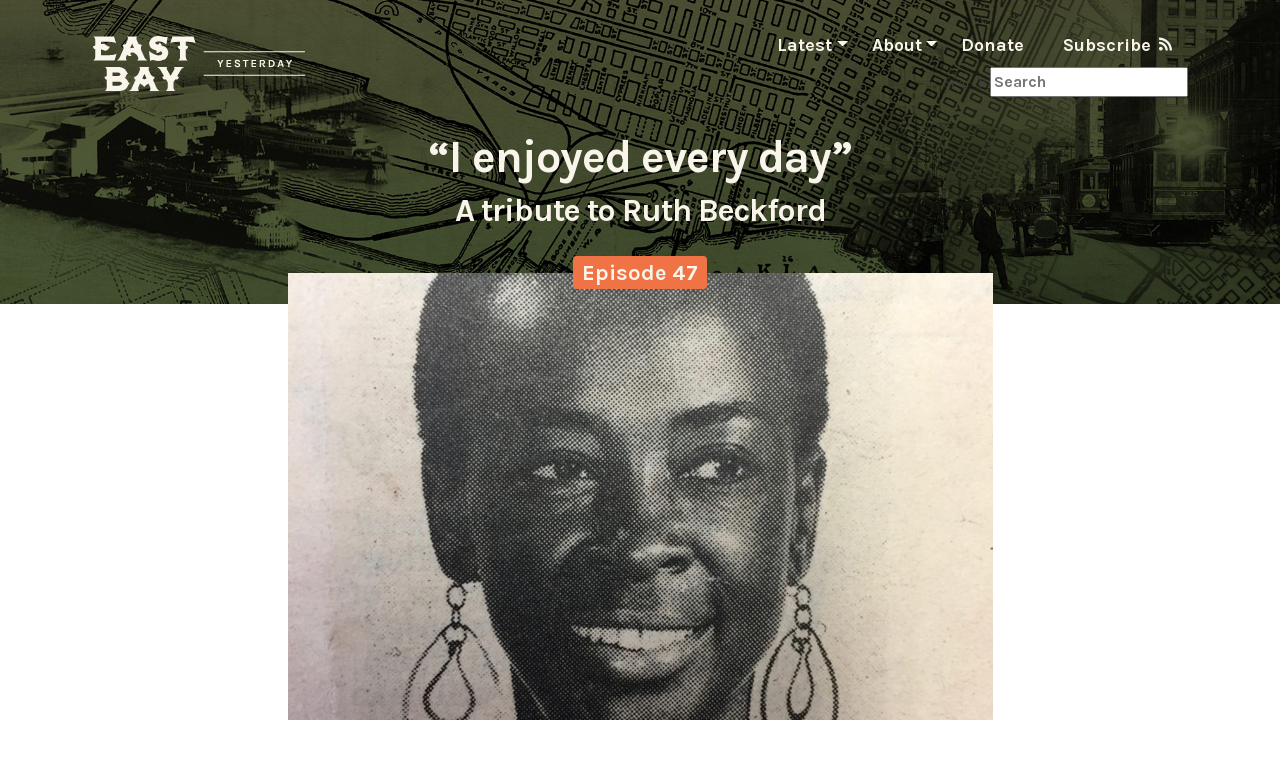

--- FILE ---
content_type: text/html; charset=UTF-8
request_url: https://eastbayyesterday.com/episodes/i-enjoyed-every-day/
body_size: 13708
content:
<!doctype html>
<html lang="en-US">
  <head>
  <meta charset="utf-8">
  <meta http-equiv="x-ua-compatible" content="ie=edge">
  <meta name="viewport" content="width=device-width, initial-scale=1, shrink-to-fit=no">
  <meta name='robots' content='index, follow, max-image-preview:large, max-snippet:-1, max-video-preview:-1' />

	<!-- This site is optimized with the Yoast SEO plugin v26.8 - https://yoast.com/product/yoast-seo-wordpress/ -->
	<title>&quot;I enjoyed every day&quot; - East Bay Yesterday</title>
	<link rel="canonical" href="https://eastbayyesterday.com/episodes/i-enjoyed-every-day/" />
	<meta property="og:locale" content="en_US" />
	<meta property="og:type" content="article" />
	<meta property="og:title" content="&quot;I enjoyed every day&quot; - East Bay Yesterday" />
	<meta property="og:description" content="Ruth Beckford was known as “the Dance Lady” because she mentored several generations of young women through her popular classes and introduced the Bay Area to Afro-Haitian styles with her electrifying performances. She also co-founded the Black Panther Party’s free breakfast program, which FBI director J. Edgar Hoover called “the greatest threat to the internal &hellip; Continued" />
	<meta property="og:url" content="https://eastbayyesterday.com/episodes/i-enjoyed-every-day/" />
	<meta property="og:site_name" content="East Bay Yesterday" />
	<meta property="article:modified_time" content="2021-05-04T21:58:37+00:00" />
	<meta property="og:image" content="https://eastbayyesterday.com/wp-content/uploads/2019/06/RuthBeckford1967headshot.jpg" />
	<meta property="og:image:width" content="2440" />
	<meta property="og:image:height" content="2424" />
	<meta property="og:image:type" content="image/jpeg" />
	<meta name="twitter:card" content="summary_large_image" />
	<script type="application/ld+json" class="yoast-schema-graph">{"@context":"https://schema.org","@graph":[{"@type":"WebPage","@id":"https://eastbayyesterday.com/episodes/i-enjoyed-every-day/","url":"https://eastbayyesterday.com/episodes/i-enjoyed-every-day/","name":"\"I enjoyed every day\" - East Bay Yesterday","isPartOf":{"@id":"https://eastbayyesterday.com/#website"},"primaryImageOfPage":{"@id":"https://eastbayyesterday.com/episodes/i-enjoyed-every-day/#primaryimage"},"image":{"@id":"https://eastbayyesterday.com/episodes/i-enjoyed-every-day/#primaryimage"},"thumbnailUrl":"https://eastbayyesterday.com/wp-content/uploads/2019/06/RuthBeckford1967headshot.jpg","datePublished":"2019-06-11T19:20:17+00:00","dateModified":"2021-05-04T21:58:37+00:00","breadcrumb":{"@id":"https://eastbayyesterday.com/episodes/i-enjoyed-every-day/#breadcrumb"},"inLanguage":"en-US","potentialAction":[{"@type":"ReadAction","target":["https://eastbayyesterday.com/episodes/i-enjoyed-every-day/"]}]},{"@type":"ImageObject","inLanguage":"en-US","@id":"https://eastbayyesterday.com/episodes/i-enjoyed-every-day/#primaryimage","url":"https://eastbayyesterday.com/wp-content/uploads/2019/06/RuthBeckford1967headshot.jpg","contentUrl":"https://eastbayyesterday.com/wp-content/uploads/2019/06/RuthBeckford1967headshot.jpg","width":2440,"height":2424},{"@type":"BreadcrumbList","@id":"https://eastbayyesterday.com/episodes/i-enjoyed-every-day/#breadcrumb","itemListElement":[{"@type":"ListItem","position":1,"name":"Home","item":"https://eastbayyesterday.com/"},{"@type":"ListItem","position":2,"name":"Episodes","item":"https://eastbayyesterday.com/episodes/"},{"@type":"ListItem","position":3,"name":"&#8220;I enjoyed every day&#8221;"}]},{"@type":"WebSite","@id":"https://eastbayyesterday.com/#website","url":"https://eastbayyesterday.com/","name":"East Bay Yesterday","description":"A show about history that&#039;s not stuck in the past","potentialAction":[{"@type":"SearchAction","target":{"@type":"EntryPoint","urlTemplate":"https://eastbayyesterday.com/?s={search_term_string}"},"query-input":{"@type":"PropertyValueSpecification","valueRequired":true,"valueName":"search_term_string"}}],"inLanguage":"en-US"}]}</script>
	<!-- / Yoast SEO plugin. -->


<link rel="alternate" title="oEmbed (JSON)" type="application/json+oembed" href="https://eastbayyesterday.com/wp-json/oembed/1.0/embed?url=https%3A%2F%2Feastbayyesterday.com%2Fepisodes%2Fi-enjoyed-every-day%2F" />
<link rel="alternate" title="oEmbed (XML)" type="text/xml+oembed" href="https://eastbayyesterday.com/wp-json/oembed/1.0/embed?url=https%3A%2F%2Feastbayyesterday.com%2Fepisodes%2Fi-enjoyed-every-day%2F&#038;format=xml" />
<style id='wp-img-auto-sizes-contain-inline-css' type='text/css'>
img:is([sizes=auto i],[sizes^="auto," i]){contain-intrinsic-size:3000px 1500px}
/*# sourceURL=wp-img-auto-sizes-contain-inline-css */
</style>
<style id='wp-emoji-styles-inline-css' type='text/css'>

	img.wp-smiley, img.emoji {
		display: inline !important;
		border: none !important;
		box-shadow: none !important;
		height: 1em !important;
		width: 1em !important;
		margin: 0 0.07em !important;
		vertical-align: -0.1em !important;
		background: none !important;
		padding: 0 !important;
	}
/*# sourceURL=wp-emoji-styles-inline-css */
</style>
<style id='wp-block-library-inline-css' type='text/css'>
:root{--wp-block-synced-color:#7a00df;--wp-block-synced-color--rgb:122,0,223;--wp-bound-block-color:var(--wp-block-synced-color);--wp-editor-canvas-background:#ddd;--wp-admin-theme-color:#007cba;--wp-admin-theme-color--rgb:0,124,186;--wp-admin-theme-color-darker-10:#006ba1;--wp-admin-theme-color-darker-10--rgb:0,107,160.5;--wp-admin-theme-color-darker-20:#005a87;--wp-admin-theme-color-darker-20--rgb:0,90,135;--wp-admin-border-width-focus:2px}@media (min-resolution:192dpi){:root{--wp-admin-border-width-focus:1.5px}}.wp-element-button{cursor:pointer}:root .has-very-light-gray-background-color{background-color:#eee}:root .has-very-dark-gray-background-color{background-color:#313131}:root .has-very-light-gray-color{color:#eee}:root .has-very-dark-gray-color{color:#313131}:root .has-vivid-green-cyan-to-vivid-cyan-blue-gradient-background{background:linear-gradient(135deg,#00d084,#0693e3)}:root .has-purple-crush-gradient-background{background:linear-gradient(135deg,#34e2e4,#4721fb 50%,#ab1dfe)}:root .has-hazy-dawn-gradient-background{background:linear-gradient(135deg,#faaca8,#dad0ec)}:root .has-subdued-olive-gradient-background{background:linear-gradient(135deg,#fafae1,#67a671)}:root .has-atomic-cream-gradient-background{background:linear-gradient(135deg,#fdd79a,#004a59)}:root .has-nightshade-gradient-background{background:linear-gradient(135deg,#330968,#31cdcf)}:root .has-midnight-gradient-background{background:linear-gradient(135deg,#020381,#2874fc)}:root{--wp--preset--font-size--normal:16px;--wp--preset--font-size--huge:42px}.has-regular-font-size{font-size:1em}.has-larger-font-size{font-size:2.625em}.has-normal-font-size{font-size:var(--wp--preset--font-size--normal)}.has-huge-font-size{font-size:var(--wp--preset--font-size--huge)}.has-text-align-center{text-align:center}.has-text-align-left{text-align:left}.has-text-align-right{text-align:right}.has-fit-text{white-space:nowrap!important}#end-resizable-editor-section{display:none}.aligncenter{clear:both}.items-justified-left{justify-content:flex-start}.items-justified-center{justify-content:center}.items-justified-right{justify-content:flex-end}.items-justified-space-between{justify-content:space-between}.screen-reader-text{border:0;clip-path:inset(50%);height:1px;margin:-1px;overflow:hidden;padding:0;position:absolute;width:1px;word-wrap:normal!important}.screen-reader-text:focus{background-color:#ddd;clip-path:none;color:#444;display:block;font-size:1em;height:auto;left:5px;line-height:normal;padding:15px 23px 14px;text-decoration:none;top:5px;width:auto;z-index:100000}html :where(.has-border-color){border-style:solid}html :where([style*=border-top-color]){border-top-style:solid}html :where([style*=border-right-color]){border-right-style:solid}html :where([style*=border-bottom-color]){border-bottom-style:solid}html :where([style*=border-left-color]){border-left-style:solid}html :where([style*=border-width]){border-style:solid}html :where([style*=border-top-width]){border-top-style:solid}html :where([style*=border-right-width]){border-right-style:solid}html :where([style*=border-bottom-width]){border-bottom-style:solid}html :where([style*=border-left-width]){border-left-style:solid}html :where(img[class*=wp-image-]){height:auto;max-width:100%}:where(figure){margin:0 0 1em}html :where(.is-position-sticky){--wp-admin--admin-bar--position-offset:var(--wp-admin--admin-bar--height,0px)}@media screen and (max-width:600px){html :where(.is-position-sticky){--wp-admin--admin-bar--position-offset:0px}}
/*# sourceURL=/wp-includes/css/dist/block-library/common.min.css */
</style>
<link rel='stylesheet' id='sage/main.css-css' href='https://eastbayyesterday.com/wp-content/themes/sage/dist/styles/main_a08bf6c6.css' type='text/css' media='all' />
<style id='wp-block-paragraph-inline-css' type='text/css'>
.is-small-text{font-size:.875em}.is-regular-text{font-size:1em}.is-large-text{font-size:2.25em}.is-larger-text{font-size:3em}.has-drop-cap:not(:focus):first-letter{float:left;font-size:8.4em;font-style:normal;font-weight:100;line-height:.68;margin:.05em .1em 0 0;text-transform:uppercase}body.rtl .has-drop-cap:not(:focus):first-letter{float:none;margin-left:.1em}p.has-drop-cap.has-background{overflow:hidden}:root :where(p.has-background){padding:1.25em 2.375em}:where(p.has-text-color:not(.has-link-color)) a{color:inherit}p.has-text-align-left[style*="writing-mode:vertical-lr"],p.has-text-align-right[style*="writing-mode:vertical-rl"]{rotate:180deg}
/*# sourceURL=https://eastbayyesterday.com/wp-includes/blocks/paragraph/style.min.css */
</style>
<style id='wp-block-image-inline-css' type='text/css'>
.wp-block-image>a,.wp-block-image>figure>a{display:inline-block}.wp-block-image img{box-sizing:border-box;height:auto;max-width:100%;vertical-align:bottom}@media not (prefers-reduced-motion){.wp-block-image img.hide{visibility:hidden}.wp-block-image img.show{animation:show-content-image .4s}}.wp-block-image[style*=border-radius] img,.wp-block-image[style*=border-radius]>a{border-radius:inherit}.wp-block-image.has-custom-border img{box-sizing:border-box}.wp-block-image.aligncenter{text-align:center}.wp-block-image.alignfull>a,.wp-block-image.alignwide>a{width:100%}.wp-block-image.alignfull img,.wp-block-image.alignwide img{height:auto;width:100%}.wp-block-image .aligncenter,.wp-block-image .alignleft,.wp-block-image .alignright,.wp-block-image.aligncenter,.wp-block-image.alignleft,.wp-block-image.alignright{display:table}.wp-block-image .aligncenter>figcaption,.wp-block-image .alignleft>figcaption,.wp-block-image .alignright>figcaption,.wp-block-image.aligncenter>figcaption,.wp-block-image.alignleft>figcaption,.wp-block-image.alignright>figcaption{caption-side:bottom;display:table-caption}.wp-block-image .alignleft{float:left;margin:.5em 1em .5em 0}.wp-block-image .alignright{float:right;margin:.5em 0 .5em 1em}.wp-block-image .aligncenter{margin-left:auto;margin-right:auto}.wp-block-image :where(figcaption){margin-bottom:1em;margin-top:.5em}.wp-block-image.is-style-circle-mask img{border-radius:9999px}@supports ((-webkit-mask-image:none) or (mask-image:none)) or (-webkit-mask-image:none){.wp-block-image.is-style-circle-mask img{border-radius:0;-webkit-mask-image:url('data:image/svg+xml;utf8,<svg viewBox="0 0 100 100" xmlns="http://www.w3.org/2000/svg"><circle cx="50" cy="50" r="50"/></svg>');mask-image:url('data:image/svg+xml;utf8,<svg viewBox="0 0 100 100" xmlns="http://www.w3.org/2000/svg"><circle cx="50" cy="50" r="50"/></svg>');mask-mode:alpha;-webkit-mask-position:center;mask-position:center;-webkit-mask-repeat:no-repeat;mask-repeat:no-repeat;-webkit-mask-size:contain;mask-size:contain}}:root :where(.wp-block-image.is-style-rounded img,.wp-block-image .is-style-rounded img){border-radius:9999px}.wp-block-image figure{margin:0}.wp-lightbox-container{display:flex;flex-direction:column;position:relative}.wp-lightbox-container img{cursor:zoom-in}.wp-lightbox-container img:hover+button{opacity:1}.wp-lightbox-container button{align-items:center;backdrop-filter:blur(16px) saturate(180%);background-color:#5a5a5a40;border:none;border-radius:4px;cursor:zoom-in;display:flex;height:20px;justify-content:center;opacity:0;padding:0;position:absolute;right:16px;text-align:center;top:16px;width:20px;z-index:100}@media not (prefers-reduced-motion){.wp-lightbox-container button{transition:opacity .2s ease}}.wp-lightbox-container button:focus-visible{outline:3px auto #5a5a5a40;outline:3px auto -webkit-focus-ring-color;outline-offset:3px}.wp-lightbox-container button:hover{cursor:pointer;opacity:1}.wp-lightbox-container button:focus{opacity:1}.wp-lightbox-container button:focus,.wp-lightbox-container button:hover,.wp-lightbox-container button:not(:hover):not(:active):not(.has-background){background-color:#5a5a5a40;border:none}.wp-lightbox-overlay{box-sizing:border-box;cursor:zoom-out;height:100vh;left:0;overflow:hidden;position:fixed;top:0;visibility:hidden;width:100%;z-index:100000}.wp-lightbox-overlay .close-button{align-items:center;cursor:pointer;display:flex;justify-content:center;min-height:40px;min-width:40px;padding:0;position:absolute;right:calc(env(safe-area-inset-right) + 16px);top:calc(env(safe-area-inset-top) + 16px);z-index:5000000}.wp-lightbox-overlay .close-button:focus,.wp-lightbox-overlay .close-button:hover,.wp-lightbox-overlay .close-button:not(:hover):not(:active):not(.has-background){background:none;border:none}.wp-lightbox-overlay .lightbox-image-container{height:var(--wp--lightbox-container-height);left:50%;overflow:hidden;position:absolute;top:50%;transform:translate(-50%,-50%);transform-origin:top left;width:var(--wp--lightbox-container-width);z-index:9999999999}.wp-lightbox-overlay .wp-block-image{align-items:center;box-sizing:border-box;display:flex;height:100%;justify-content:center;margin:0;position:relative;transform-origin:0 0;width:100%;z-index:3000000}.wp-lightbox-overlay .wp-block-image img{height:var(--wp--lightbox-image-height);min-height:var(--wp--lightbox-image-height);min-width:var(--wp--lightbox-image-width);width:var(--wp--lightbox-image-width)}.wp-lightbox-overlay .wp-block-image figcaption{display:none}.wp-lightbox-overlay button{background:none;border:none}.wp-lightbox-overlay .scrim{background-color:#fff;height:100%;opacity:.9;position:absolute;width:100%;z-index:2000000}.wp-lightbox-overlay.active{visibility:visible}@media not (prefers-reduced-motion){.wp-lightbox-overlay.active{animation:turn-on-visibility .25s both}.wp-lightbox-overlay.active img{animation:turn-on-visibility .35s both}.wp-lightbox-overlay.show-closing-animation:not(.active){animation:turn-off-visibility .35s both}.wp-lightbox-overlay.show-closing-animation:not(.active) img{animation:turn-off-visibility .25s both}.wp-lightbox-overlay.zoom.active{animation:none;opacity:1;visibility:visible}.wp-lightbox-overlay.zoom.active .lightbox-image-container{animation:lightbox-zoom-in .4s}.wp-lightbox-overlay.zoom.active .lightbox-image-container img{animation:none}.wp-lightbox-overlay.zoom.active .scrim{animation:turn-on-visibility .4s forwards}.wp-lightbox-overlay.zoom.show-closing-animation:not(.active){animation:none}.wp-lightbox-overlay.zoom.show-closing-animation:not(.active) .lightbox-image-container{animation:lightbox-zoom-out .4s}.wp-lightbox-overlay.zoom.show-closing-animation:not(.active) .lightbox-image-container img{animation:none}.wp-lightbox-overlay.zoom.show-closing-animation:not(.active) .scrim{animation:turn-off-visibility .4s forwards}}@keyframes show-content-image{0%{visibility:hidden}99%{visibility:hidden}to{visibility:visible}}@keyframes turn-on-visibility{0%{opacity:0}to{opacity:1}}@keyframes turn-off-visibility{0%{opacity:1;visibility:visible}99%{opacity:0;visibility:visible}to{opacity:0;visibility:hidden}}@keyframes lightbox-zoom-in{0%{transform:translate(calc((-100vw + var(--wp--lightbox-scrollbar-width))/2 + var(--wp--lightbox-initial-left-position)),calc(-50vh + var(--wp--lightbox-initial-top-position))) scale(var(--wp--lightbox-scale))}to{transform:translate(-50%,-50%) scale(1)}}@keyframes lightbox-zoom-out{0%{transform:translate(-50%,-50%) scale(1);visibility:visible}99%{visibility:visible}to{transform:translate(calc((-100vw + var(--wp--lightbox-scrollbar-width))/2 + var(--wp--lightbox-initial-left-position)),calc(-50vh + var(--wp--lightbox-initial-top-position))) scale(var(--wp--lightbox-scale));visibility:hidden}}
/*# sourceURL=https://eastbayyesterday.com/wp-includes/blocks/image/style.min.css */
</style>
<script type="text/javascript" src="https://eastbayyesterday.com/wp-includes/js/jquery/jquery.min.js?ver=3.7.1" id="jquery-core-js"></script>
<script type="text/javascript" src="https://eastbayyesterday.com/wp-includes/js/jquery/jquery-migrate.min.js?ver=3.4.1" id="jquery-migrate-js"></script>
<link rel="https://api.w.org/" href="https://eastbayyesterday.com/wp-json/" /><link rel="alternate" title="JSON" type="application/json" href="https://eastbayyesterday.com/wp-json/wp/v2/episode/1250" /><link rel="EditURI" type="application/rsd+xml" title="RSD" href="https://eastbayyesterday.com/xmlrpc.php?rsd" />
<meta name="generator" content="WordPress 6.9" />
<link rel='shortlink' href='https://eastbayyesterday.com/?p=1250' />
<style type="text/css">.recentcomments a{display:inline !important;padding:0 !important;margin:0 !important;}</style>		<style type="text/css" id="wp-custom-css">
			/* get rid of search button */
input#searchsubmit {
	display: none;
}

#searchform {
	float: right;
}

#s {
	font-family: Karla, sans-serif;
}

.search-results .header-subtitle {
	display: none;
}

/* change height from 100vh so it's more compact on phones */
.hero {
	height:19em;
}

/* make the dark background graphic grow as the title text grows */
.hero img {
	min-height:100%;
}

/* make titles a little smaller on small screens */
@media only screen and (max-width: 22.5em) {
	.header-title {
		font-size:1.7rem;
	}
	
	p.display-3.header-subtitle {
		font-size:1.3rem;
	}
}

/* 2025-04-04: make all (esp. portrait) images max out at the content width */
figure.wp-block-image.aligncenter {
	max-width:100%;
	left:0px;
}		</style>
		</head>
  <body class="wp-singular episode-template-default single single-episode postid-1250 wp-embed-responsive wp-theme-sageresources i-enjoyed-every-day app-data index-data singular-data single-data single-episode-data single-episode-i-enjoyed-every-day-data">
    <!-- Modal -->
<div class="modal modal-subscribe fade" id="subscribeModal" tabindex="-1" role="dialog" aria-labelledby="subscribeModalLabel" aria-hidden="true">
  <div class="modal-dialog" role="document">
    <div class="modal-content d-flex flex-column align-items-center">
      <div class="modal-header">
      <h5 class="modal-title text-primary" id="subscribeModalLabel">Subscribe</h5>
      </div>
      <hr>
      <div class="modal-body">
                          <a class="is-style-subheading d-block text-center text-dark my-1" href="https://open.spotify.com/show/79IEPwh9yYSxTcjWc79eMV">
            Spotify
          </a>
                  <a class="is-style-subheading d-block text-center text-dark my-1" href="https://itunes.apple.com/us/podcast/east-bay-yesterday/id1158506231?mt=2">
            Apple
          </a>
                  <a class="is-style-subheading d-block text-center text-dark my-1" href="https://www.stitcher.com/podcast/east-bay-yesterday">
            Stitcher
          </a>
                  <a class="is-style-subheading d-block text-center text-dark my-1" href="https://soundcloud.com/user-736747354">
            Soundcloud
          </a>
                      </div>
      <div class="modal-footer">
                <a href="https://substack.com/@eastbayyesterday">
          <button type="button" class="btn btn-outline-secondary">Subscribe to the Newsletter</button>
        </a>
        <button type="button" class="btn btn-outline-primary" data-dismiss="modal">Close</button>

              </div>
    </div>
  </div>
</div>
        <header class="banner w-100 navbar navbar-expand-lg">
    <div class="container d-flex justify-content-between py-3">
      <a class="brand" href="https://eastbayyesterday.com/">
        <img src="https://eastbayyesterday.com/wp-content/themes/sage/dist/images/logo-horizontal_54d9e754.svg">
      </a>

      <button class="ml-auto navbar-toggler hamburger hamburger--collapse" type="button" data-toggle="collapse" data-target="#navbarSupportedContent" aria-controls="navbarSupportedContent" aria-expanded="false" aria-label="Toggle navigation">
          <span class="hamburger-box">
            <span class="hamburger-inner"></span>
          </span>
      </button>

      <nav class="nav-primary">
        <div class="collapse navbar-collapse" id="navbarSupportedContent">
           <div id="bs4navbar" class="container"><ul id="menu-primary-navigation" class="navbar-nav"><li id="menu-item-9" class="menu-item menu-item-type-custom menu-item-object-custom menu-item-has-children menu-item-9 nav-item dropdown"><a href="http://google.com" class="nav-link dropdown-toggle" data-toggle="dropdown">Latest</a>
<div class="dropdown-menu">
<a href="/episodes" class="dropdown-item">Episodes</a><a href="/updates" class="dropdown-item">News</a><a href="/events" class="dropdown-item">Events</a></div>
<li id="menu-item-620" class="menu-item menu-item-type-custom menu-item-object-custom menu-item-home menu-item-has-children menu-item-620 nav-item dropdown"><a href="http://eastbayyesterday.com/" class="nav-link dropdown-toggle" data-toggle="dropdown">About</a>
<div class="dropdown-menu">
<a href="http://eastbayyesterday.com/bio-contact/" class="dropdown-item">Bio &#038; Contact</a><a href="http://eastbayyesterday.com/media/" class="dropdown-item">Media</a><a href="http://eastbayyesterday.com/long-lost-oakland/" class="dropdown-item">Long Lost Oakland</a></div>
<li id="menu-item-8" class="menu-item menu-item-type-custom menu-item-object-custom menu-item-8 nav-item"><a href="https://www.patreon.com/eastbayyesterday" class="nav-link">Donate</a></ul></div>                  <a class="ml-0 subscribe-link d-flex" data-toggle="modal" data-target="#subscribeModal">
          Subscribe
          <i class="fas fa-rss pl-2"></i>
        </a>
        </div>
		<div class="only-search with-image">
			<form method="get" id="searchform" action="https://www.eastbayyesterday.com">
		        <label for="s" class="assistive-text">Search</label>
		        <input type="text" class="field" name="s" id="s" placeholder="Search" />
		        <input type="submit" class="submit" name="submit" id="searchsubmit" value="Search" />
	        </form>
		</div>
      </nav>

    </div>
</header>

<div class="card hero">
<img src="https://eastbayyesterday.com/wp-content/uploads/2019/01/EBY-NEWcollage.jpg">
  <div class="container card-img-overlay text-white text-center d-flex flex-column">
    <div class="front-page-header flex-column align-items-center justify-content-center h-100">
      <h1 class="display-2 header-title">A podcast about history</h1>
      <p class="display-3 header-subtitle">That's not stuck in the past</p>
    </div>

    <h1 class="text-white page-title mt-auto w-100 mx-auto"></h1>

  </div>
</div>

<div class="container-fluid pills text-center">
                          <a href="https://twitter.com/ebyesterday">
            <div class="badge badge-primary mx-1">
              Twitter
            </div>
          </a>
                  <a href="https://www.facebook.com/eastbayyesterday/">
            <div class="badge badge-primary mx-1">
              Facebook
            </div>
          </a>
                  <a href="https://www.instagram.com/eastbay_yesterday/">
            <div class="badge badge-primary mx-1">
              Instagram
            </div>
          </a>
                </div>
    <div class="wrap container" role="document">
      <div class="content">
        <main class="main">
          <div id="barba-wrapper">
            <div class="barba-container" data-namespace="episode">
                     <article class="post-1250 episode type-episode status-publish has-post-thumbnail hentry category-arts-culture category-oakland category-politics tag-alice-street-mural tag-black-panthers tag-dance tag-deborah-vaughan tag-free-breakfast-program tag-oakland tag-ruth-beckford">
  <header>
    <div class="d-flex  singular-featured-image  flex-column">
              <div class="badge badge-secondary">
        Episode 47 
        </div>
                    <img width="1000" height="750" src="https://eastbayyesterday.com/wp-content/uploads/2019/06/RuthBeckford1967headshot-1000x750.jpg" class="img-fluid wp-post-image" alt="" decoding="async" fetchpriority="high" srcset="https://eastbayyesterday.com/wp-content/uploads/2019/06/RuthBeckford1967headshot-1000x750.jpg 1000w, https://eastbayyesterday.com/wp-content/uploads/2019/06/RuthBeckford1967headshot-800x600.jpg 800w, https://eastbayyesterday.com/wp-content/uploads/2019/06/RuthBeckford1967headshot-570x427.jpg 570w" sizes="(max-width: 1000px) 100vw, 1000px" />                          </div>
    <time class="updated kicker" datetime="2019-06-11T19:20:17+00:00">06.11.19</time>
      </header>
  <div class="entry-content">
        
<figure class="wp-block-embed-soundcloud wp-block-embed is-type-rich is-provider-soundcloud wp-embed-aspect-4-3 wp-has-aspect-ratio"><div class="wp-block-embed__wrapper">
<iframe title="“I enjoyed every day”: A tribute to Ruth Beckford by East Bay Yesterday" width="500" height="400" scrolling="no" frameborder="no" src="https://w.soundcloud.com/player/?visual=true&#038;url=https%3A%2F%2Fapi.soundcloud.com%2Ftracks%2F635184384&#038;show_artwork=true&#038;maxheight=750&#038;maxwidth=500"></iframe>
</div></figure>



<p>Ruth Beckford was known as “the Dance Lady” because she mentored several generations of young women through her popular classes and introduced the Bay Area to Afro-Haitian styles with her electrifying performances. She also co-founded the Black Panther Party’s free breakfast program, which FBI director J. Edgar Hoover called “the greatest threat to the internal security of the country.” Ruth Beckford <a href="https://www.eastbaytimes.com/2019/05/09/obituary-ruth-beckford-legendary-dancer-choreographer/">passed away</a> on May 8, 2019. Reflecting on the diverse accomplishments of her former teacher and lifelong friend, Deborah Vaughan said “Ms. Beckford rode life until the wheels came off.”</p>



<div class="wp-block-image"><figure class="aligncenter"><img decoding="async" width="1024" height="768" src="https://eastbayyesterday.com/wp-content/uploads/2019/06/AliceStreetMuralConstruction_LO2019-1-1024x768.jpg" alt="" class="wp-image-1260" srcset="https://eastbayyesterday.com/wp-content/uploads/2019/06/AliceStreetMuralConstruction_LO2019-1-1024x768.jpg 1024w, https://eastbayyesterday.com/wp-content/uploads/2019/06/AliceStreetMuralConstruction_LO2019-1-300x225.jpg 300w, https://eastbayyesterday.com/wp-content/uploads/2019/06/AliceStreetMuralConstruction_LO2019-1-768x576.jpg 768w, https://eastbayyesterday.com/wp-content/uploads/2019/06/AliceStreetMuralConstruction_LO2019-1-1000x750.jpg 1000w, https://eastbayyesterday.com/wp-content/uploads/2019/06/AliceStreetMuralConstruction_LO2019-1-800x600.jpg 800w, https://eastbayyesterday.com/wp-content/uploads/2019/06/AliceStreetMuralConstruction_LO2019-1-570x427.jpg 570w" sizes="(max-width: 1024px) 100vw, 1024px" /><figcaption>A towering image of Ruth Beckford (below the word &#8220;arts&#8221;) is the centerpiece of the Alice Street Mural, which will soon be blocked by a new development. The <a href="http://crpbayarea.org/">Community Rejuvenation Project</a> painted this tribute, which is explored in the film &#8220;<a href="http://www.alicestreetfilm.com/">Alice Street</a>.&#8221; </figcaption></figure></div>



<p>Although <a href="https://localwiki.org/oakland/Alice_Street_Mural_Project">an iconic mural</a> of Ms. Beckford will soon be covered by a new development, her 93 years of joy, activism and strength still looms large. This episode explores the life of a woman who collaborated with Maya Angelou, volunteered in women’s prisons, and much more. Featuring interviews conducted by the <a href="http://www.oaklandlibrary.org/locations/african-american-museum-library-oakland">African American Museum &amp; Library at Oakland</a> and by Penny Peak for the <a href="https://www.mpdsf.org/">Museum of Performance and Design</a>, <a href="https://soundcloud.com/user-736747354/i-enjoyed-every-day-a-tribute-to-ruth-beckford">listen now</a> for a powerful trip through nearly a century of Oakland history.</p>



<div class="wp-block-image"><figure class="aligncenter is-resized"><img loading="lazy" decoding="async" src="https://eastbayyesterday.com/wp-content/uploads/2019/06/Ruth-Beckford_OaklandTech1944.jpg" alt="" class="wp-image-1261" width="392" height="548" srcset="https://eastbayyesterday.com/wp-content/uploads/2019/06/Ruth-Beckford_OaklandTech1944.jpg 359w, https://eastbayyesterday.com/wp-content/uploads/2019/06/Ruth-Beckford_OaklandTech1944-215x300.jpg 215w" sizes="auto, (max-width: 392px) 100vw, 392px" /><figcaption>Ruth Beckford’s Oakland Tech graduation photo, class of 1944</figcaption></figure></div>



<div class="wp-block-image"><figure class="aligncenter is-resized"><img loading="lazy" decoding="async" src="https://eastbayyesterday.com/wp-content/uploads/2019/06/RuthBeckford_DanceJUmp-708x1024.jpg" alt="" class="wp-image-1262" width="411" height="593" srcset="https://eastbayyesterday.com/wp-content/uploads/2019/06/RuthBeckford_DanceJUmp-708x1024.jpg 708w, https://eastbayyesterday.com/wp-content/uploads/2019/06/RuthBeckford_DanceJUmp-207x300.jpg 207w" sizes="auto, (max-width: 411px) 100vw, 411px" /><figcaption>“She could do things with her body most people couldn&#8217;t do. It was amazing to watch her.” -Deborah Vaughn, former student and lifelong friend of Ruth Beckford</figcaption></figure></div>



<figure class="wp-block-embed-youtube wp-block-embed is-type-video is-provider-youtube wp-embed-aspect-4-3 wp-has-aspect-ratio"><div class="wp-block-embed__wrapper">
https://www.youtube.com/watch?v=IR4VGFVCyQE
</div></figure>



<div class="wp-block-image"><figure class="aligncenter is-resized"><img loading="lazy" decoding="async" src="https://eastbayyesterday.com/wp-content/uploads/2019/06/BPP_school_breakfast.jpg" alt="" class="wp-image-1263" width="495" height="641" srcset="https://eastbayyesterday.com/wp-content/uploads/2019/06/BPP_school_breakfast.jpg 504w, https://eastbayyesterday.com/wp-content/uploads/2019/06/BPP_school_breakfast-232x300.jpg 232w" sizes="auto, (max-width: 495px) 100vw, 495px" /><figcaption>FBI director J. Edgar Hoover called the Breakfast for Children Program &#8220;the most influential activity going for the Black Panther Party.&#8221;</figcaption></figure></div>



<div class="wp-block-image"><figure class="aligncenter is-resized"><img loading="lazy" decoding="async" src="https://eastbayyesterday.com/wp-content/uploads/2019/06/Deborah_Vaughan-1004x1024.jpg" alt="" class="wp-image-1278" width="494" height="503" srcset="https://eastbayyesterday.com/wp-content/uploads/2019/06/Deborah_Vaughan-1004x1024.jpg 1004w, https://eastbayyesterday.com/wp-content/uploads/2019/06/Deborah_Vaughan-294x300.jpg 294w, https://eastbayyesterday.com/wp-content/uploads/2019/06/Deborah_Vaughan-768x784.jpg 768w, https://eastbayyesterday.com/wp-content/uploads/2019/06/Deborah_Vaughan.jpg 1776w" sizes="auto, (max-width: 494px) 100vw, 494px" /><figcaption>&#8220;Dance can be a way of sharing history with generations to come, so they respect it and can pass it on,&#8221; according to Deborah Vaughan, co-founder of <a href="https://www.dimensionsdance.org/">Dimensions Dance Theater</a></figcaption></figure></div>



<div class="wp-block-image"><figure class="aligncenter is-resized"><img loading="lazy" decoding="async" src="https://eastbayyesterday.com/wp-content/uploads/2019/06/BeckfordMarcusBooks_2017LO-1024x1016.jpg" alt="" class="wp-image-1265" width="501" height="497" srcset="https://eastbayyesterday.com/wp-content/uploads/2019/06/BeckfordMarcusBooks_2017LO-1024x1016.jpg 1024w, https://eastbayyesterday.com/wp-content/uploads/2019/06/BeckfordMarcusBooks_2017LO-150x150.jpg 150w, https://eastbayyesterday.com/wp-content/uploads/2019/06/BeckfordMarcusBooks_2017LO-300x298.jpg 300w, https://eastbayyesterday.com/wp-content/uploads/2019/06/BeckfordMarcusBooks_2017LO-768x762.jpg 768w, https://eastbayyesterday.com/wp-content/uploads/2019/06/BeckfordMarcusBooks_2017LO.jpg 2007w" sizes="auto, (max-width: 501px) 100vw, 501px" /><figcaption>Ruth Beckford at the <a href="http://marcusbooksoakland.com/">Marcus Books</a> release party for &#8220;<a href="https://www.arcadiapublishing.com/Products/9781467125659">The Picture Man</a>,&#8221; which she co-wrote with Careth Reid (seated at right). The book features photographs by E.F. Joseph, who &#8220;documented the daily lives of African American in the Bay Area from 1927 until 1979.&#8221;  <br></figcaption></figure></div>



<div class="wp-block-image"><figure class="aligncenter is-resized"><img loading="lazy" decoding="async" src="https://eastbayyesterday.com/wp-content/uploads/2019/06/TudorHouse_LO2019-1-1024x1020.jpg" alt="" class="wp-image-1266" width="503" height="500" srcset="https://eastbayyesterday.com/wp-content/uploads/2019/06/TudorHouse_LO2019-1-1024x1020.jpg 1024w, https://eastbayyesterday.com/wp-content/uploads/2019/06/TudorHouse_LO2019-1-150x150.jpg 150w, https://eastbayyesterday.com/wp-content/uploads/2019/06/TudorHouse_LO2019-1-768x765.jpg 768w" sizes="auto, (max-width: 503px) 100vw, 503px" /><figcaption>Ms. Beckford lived in the <a href="https://localwiki.org/oakland/Tudor_Hall_Apartments">Tudor Hall Apartments</a> near Lake Merritt for many decades. </figcaption></figure></div>



<div class="wp-block-image"><figure class="aligncenter is-resized"><img loading="lazy" decoding="async" src="https://eastbayyesterday.com/wp-content/uploads/2019/06/RuthBeckford_ObitPhoto.jpg" alt="" class="wp-image-1267" width="512" height="653" srcset="https://eastbayyesterday.com/wp-content/uploads/2019/06/RuthBeckford_ObitPhoto.jpg 765w, https://eastbayyesterday.com/wp-content/uploads/2019/06/RuthBeckford_ObitPhoto-235x300.jpg 235w" sizes="auto, (max-width: 512px) 100vw, 512px" /><figcaption>Ruth Beckford, seen here wearing stained glass earrings she created, said, &#8220;I have no regrets, because I had a full, fun life.&#8221; Her final wish was for her ashes to be scattered in the Bay. (Photo courtesy of Deborah Vaughan)</figcaption></figure></div>



<p><strong>If you enjoy the episode, please support East Bay Yesterday:&nbsp;</strong><a href="https://www.patreon.com/eastbayyesterday"><strong>www.patreon.com/eastbayyesterday</strong></a></p>
  </div>
  <footer>
    
  </footer>
  <div class="topics"><span>Topics: </span><a href="https://eastbayyesterday.com/category/topics/arts-culture/">Arts &amp; Culture, <a href="https://eastbayyesterday.com/category/locations/oakland/">Oakland, <a href="https://eastbayyesterday.com/category/topics/politics/">Politics</a></div>
    <h1 class="entry-title d-none">&#8220;I enjoyed every day&#8221;</h1>
    <div class="subheading-hidden d-none">
      A tribute to Ruth Beckford    </div>
</article>
    <div class="kicker text-primary text-center mt-5">Recent Episodes</div> 
<div class="row episode-cards d-flex justify-content-center">
          <div class="col-12 col-md-6 episode-cards__small">
          <article class="my-3">
              <a class="d-flex flex-column" href="https://eastbayyesterday.com/episodes/how-to-save-a-house/">
                <div class="mx-auto badge badge-secondary">
                  Episode 135 
                </div>
                <img width="570" height="427" src="https://eastbayyesterday.com/wp-content/uploads/2025/12/CohenBrayDiningRoom-570x427.jpeg" class="img-fluid wp-post-image" alt="" decoding="async" loading="lazy" srcset="https://eastbayyesterday.com/wp-content/uploads/2025/12/CohenBrayDiningRoom-570x427.jpeg 570w, https://eastbayyesterday.com/wp-content/uploads/2025/12/CohenBrayDiningRoom-1000x750.jpeg 1000w, https://eastbayyesterday.com/wp-content/uploads/2025/12/CohenBrayDiningRoom-800x600.jpeg 800w" sizes="auto, (max-width: 570px) 100vw, 570px" />
                <h1 class="display-3">
                  How to save a house
                </h1>
                <p class="text-dark">
                  Meet the people maintaining some of the Bay’s oldest homes
                </p>
              </a>
          </article>
      </div>
                <div class="col-12 col-md-6 episode-cards__small">
          <article class="my-3">
              <a class="d-flex flex-column" href="https://eastbayyesterday.com/episodes/he-wanted-people-to-take-risks/">
                <div class="mx-auto badge badge-secondary">
                  Episode 134 
                </div>
                <img width="570" height="427" src="https://eastbayyesterday.com/wp-content/uploads/2025/11/Screen-Shot-2025-11-06-at-4.58.39-PM-570x427.png" class="img-fluid wp-post-image" alt="" decoding="async" loading="lazy" srcset="https://eastbayyesterday.com/wp-content/uploads/2025/11/Screen-Shot-2025-11-06-at-4.58.39-PM-570x427.png 570w, https://eastbayyesterday.com/wp-content/uploads/2025/11/Screen-Shot-2025-11-06-at-4.58.39-PM-1000x750.png 1000w, https://eastbayyesterday.com/wp-content/uploads/2025/11/Screen-Shot-2025-11-06-at-4.58.39-PM-800x600.png 800w" sizes="auto, (max-width: 570px) 100vw, 570px" />
                <h1 class="display-3">
                  “He wanted people to take risks”
                </h1>
                <p class="text-dark">
                  An underdog movement’s astonishing rise
                </p>
              </a>
          </article>
      </div>
        </div>
              </div>
          </div>
        </main>
              </div>
    </div>
        <footer class="content-info">
  <div class="footer-breakout-card card">
    <img src="https://eastbayyesterday.com/wp-content/uploads/2019/01/EBY-samplecollage-3.jpg">
    <div class="card-img-overlay display-2 text-white d-flex flex-column justify-content-center text-center">
        The Latest From The Past
        <a href="https://substack.com/@eastbayyesterday">
        <button class="btn btn-primary mt-4">
          Subscribe to the Newsletter
        </button>
      </a>
    </div>
  </div>

  <div class="bg-light">
    <div class="container py-3">
          <div class="row">
        <img class="footer__logo col-12 col-md-3" src="https://eastbayyesterday.com/wp-content/themes/sage/dist/images/EBY-logo-stacked_4a21113e.svg">
                  <div class="menu-primary-navigation-container"><ul id="menu-primary-navigation-1" class="nav"><li class="menu-item menu-item-type-custom menu-item-object-custom menu-item-has-children menu-item-9"><a href="http://google.com">Latest</a>
<ul class="sub-menu">
	<li class="menu-item menu-item-type-custom menu-item-object-custom menu-item-629"><a href="/episodes">Episodes</a></li>
	<li class="menu-item menu-item-type-custom menu-item-object-custom menu-item-630"><a href="/updates">News</a></li>
	<li class="menu-item menu-item-type-custom menu-item-object-custom menu-item-631"><a href="/events">Events</a></li>
</ul>
</li>
<li class="menu-item menu-item-type-custom menu-item-object-custom menu-item-home menu-item-has-children menu-item-620"><a href="http://eastbayyesterday.com/">About</a>
<ul class="sub-menu">
	<li class="menu-item menu-item-type-custom menu-item-object-custom menu-item-5"><a href="http://eastbayyesterday.com/bio-contact/">Bio &#038; Contact</a></li>
	<li class="menu-item menu-item-type-custom menu-item-object-custom menu-item-10"><a href="http://eastbayyesterday.com/media/">Media</a></li>
	<li class="menu-item menu-item-type-custom menu-item-object-custom menu-item-616"><a href="http://eastbayyesterday.com/long-lost-oakland/">Long Lost Oakland</a></li>
</ul>
</li>
<li class="menu-item menu-item-type-custom menu-item-object-custom menu-item-8"><a href="https://www.patreon.com/eastbayyesterday">Donate</a></li>
</ul></div>
              </div>

      <div class="container text-center footer__social-links py-3">
        <a class="text-primary" data-toggle="modal" data-target="#subscribeModal">
          Subscribe
          <i class="fas fa-rss pl-2"></i>
        </a>
                          <a href="https://twitter.com/ebyesterday">
            Twitter
          </a>
                  <a href="https://www.facebook.com/eastbayyesterday/">
            Facebook
          </a>
                  <a href="https://www.instagram.com/eastbay_yesterday/">
            Instagram
          </a>
                      </div>
    </div>
  </div>

  <div class="container text-center text-secondary footer__copyright py-3">
    Copyright 2026 East Bay Yesterday. All Rights Reserved
  </div>
</footer>
    <script type="speculationrules">
{"prefetch":[{"source":"document","where":{"and":[{"href_matches":"/*"},{"not":{"href_matches":["/wp-*.php","/wp-admin/*","/wp-content/uploads/*","/wp-content/*","/wp-content/plugins/*","/wp-content/themes/sage/resources/*","/*\\?(.+)"]}},{"not":{"selector_matches":"a[rel~=\"nofollow\"]"}},{"not":{"selector_matches":".no-prefetch, .no-prefetch a"}}]},"eagerness":"conservative"}]}
</script>
<style id='global-styles-inline-css' type='text/css'>
:root{--wp--preset--aspect-ratio--square: 1;--wp--preset--aspect-ratio--4-3: 4/3;--wp--preset--aspect-ratio--3-4: 3/4;--wp--preset--aspect-ratio--3-2: 3/2;--wp--preset--aspect-ratio--2-3: 2/3;--wp--preset--aspect-ratio--16-9: 16/9;--wp--preset--aspect-ratio--9-16: 9/16;--wp--preset--color--black: #000000;--wp--preset--color--cyan-bluish-gray: #abb8c3;--wp--preset--color--white: #ffffff;--wp--preset--color--pale-pink: #f78da7;--wp--preset--color--vivid-red: #cf2e2e;--wp--preset--color--luminous-vivid-orange: #ff6900;--wp--preset--color--luminous-vivid-amber: #fcb900;--wp--preset--color--light-green-cyan: #7bdcb5;--wp--preset--color--vivid-green-cyan: #00d084;--wp--preset--color--pale-cyan-blue: #8ed1fc;--wp--preset--color--vivid-cyan-blue: #0693e3;--wp--preset--color--vivid-purple: #9b51e0;--wp--preset--gradient--vivid-cyan-blue-to-vivid-purple: linear-gradient(135deg,rgb(6,147,227) 0%,rgb(155,81,224) 100%);--wp--preset--gradient--light-green-cyan-to-vivid-green-cyan: linear-gradient(135deg,rgb(122,220,180) 0%,rgb(0,208,130) 100%);--wp--preset--gradient--luminous-vivid-amber-to-luminous-vivid-orange: linear-gradient(135deg,rgb(252,185,0) 0%,rgb(255,105,0) 100%);--wp--preset--gradient--luminous-vivid-orange-to-vivid-red: linear-gradient(135deg,rgb(255,105,0) 0%,rgb(207,46,46) 100%);--wp--preset--gradient--very-light-gray-to-cyan-bluish-gray: linear-gradient(135deg,rgb(238,238,238) 0%,rgb(169,184,195) 100%);--wp--preset--gradient--cool-to-warm-spectrum: linear-gradient(135deg,rgb(74,234,220) 0%,rgb(151,120,209) 20%,rgb(207,42,186) 40%,rgb(238,44,130) 60%,rgb(251,105,98) 80%,rgb(254,248,76) 100%);--wp--preset--gradient--blush-light-purple: linear-gradient(135deg,rgb(255,206,236) 0%,rgb(152,150,240) 100%);--wp--preset--gradient--blush-bordeaux: linear-gradient(135deg,rgb(254,205,165) 0%,rgb(254,45,45) 50%,rgb(107,0,62) 100%);--wp--preset--gradient--luminous-dusk: linear-gradient(135deg,rgb(255,203,112) 0%,rgb(199,81,192) 50%,rgb(65,88,208) 100%);--wp--preset--gradient--pale-ocean: linear-gradient(135deg,rgb(255,245,203) 0%,rgb(182,227,212) 50%,rgb(51,167,181) 100%);--wp--preset--gradient--electric-grass: linear-gradient(135deg,rgb(202,248,128) 0%,rgb(113,206,126) 100%);--wp--preset--gradient--midnight: linear-gradient(135deg,rgb(2,3,129) 0%,rgb(40,116,252) 100%);--wp--preset--font-size--small: 13px;--wp--preset--font-size--medium: 20px;--wp--preset--font-size--large: 36px;--wp--preset--font-size--x-large: 42px;--wp--preset--spacing--20: 0.44rem;--wp--preset--spacing--30: 0.67rem;--wp--preset--spacing--40: 1rem;--wp--preset--spacing--50: 1.5rem;--wp--preset--spacing--60: 2.25rem;--wp--preset--spacing--70: 3.38rem;--wp--preset--spacing--80: 5.06rem;--wp--preset--shadow--natural: 6px 6px 9px rgba(0, 0, 0, 0.2);--wp--preset--shadow--deep: 12px 12px 50px rgba(0, 0, 0, 0.4);--wp--preset--shadow--sharp: 6px 6px 0px rgba(0, 0, 0, 0.2);--wp--preset--shadow--outlined: 6px 6px 0px -3px rgb(255, 255, 255), 6px 6px rgb(0, 0, 0);--wp--preset--shadow--crisp: 6px 6px 0px rgb(0, 0, 0);}:where(body) { margin: 0; }.wp-site-blocks > .alignleft { float: left; margin-right: 2em; }.wp-site-blocks > .alignright { float: right; margin-left: 2em; }.wp-site-blocks > .aligncenter { justify-content: center; margin-left: auto; margin-right: auto; }:where(.is-layout-flex){gap: 0.5em;}:where(.is-layout-grid){gap: 0.5em;}.is-layout-flow > .alignleft{float: left;margin-inline-start: 0;margin-inline-end: 2em;}.is-layout-flow > .alignright{float: right;margin-inline-start: 2em;margin-inline-end: 0;}.is-layout-flow > .aligncenter{margin-left: auto !important;margin-right: auto !important;}.is-layout-constrained > .alignleft{float: left;margin-inline-start: 0;margin-inline-end: 2em;}.is-layout-constrained > .alignright{float: right;margin-inline-start: 2em;margin-inline-end: 0;}.is-layout-constrained > .aligncenter{margin-left: auto !important;margin-right: auto !important;}.is-layout-constrained > :where(:not(.alignleft):not(.alignright):not(.alignfull)){margin-left: auto !important;margin-right: auto !important;}body .is-layout-flex{display: flex;}.is-layout-flex{flex-wrap: wrap;align-items: center;}.is-layout-flex > :is(*, div){margin: 0;}body .is-layout-grid{display: grid;}.is-layout-grid > :is(*, div){margin: 0;}body{padding-top: 0px;padding-right: 0px;padding-bottom: 0px;padding-left: 0px;}a:where(:not(.wp-element-button)){text-decoration: underline;}:root :where(.wp-element-button, .wp-block-button__link){background-color: #32373c;border-width: 0;color: #fff;font-family: inherit;font-size: inherit;font-style: inherit;font-weight: inherit;letter-spacing: inherit;line-height: inherit;padding-top: calc(0.667em + 2px);padding-right: calc(1.333em + 2px);padding-bottom: calc(0.667em + 2px);padding-left: calc(1.333em + 2px);text-decoration: none;text-transform: inherit;}.has-black-color{color: var(--wp--preset--color--black) !important;}.has-cyan-bluish-gray-color{color: var(--wp--preset--color--cyan-bluish-gray) !important;}.has-white-color{color: var(--wp--preset--color--white) !important;}.has-pale-pink-color{color: var(--wp--preset--color--pale-pink) !important;}.has-vivid-red-color{color: var(--wp--preset--color--vivid-red) !important;}.has-luminous-vivid-orange-color{color: var(--wp--preset--color--luminous-vivid-orange) !important;}.has-luminous-vivid-amber-color{color: var(--wp--preset--color--luminous-vivid-amber) !important;}.has-light-green-cyan-color{color: var(--wp--preset--color--light-green-cyan) !important;}.has-vivid-green-cyan-color{color: var(--wp--preset--color--vivid-green-cyan) !important;}.has-pale-cyan-blue-color{color: var(--wp--preset--color--pale-cyan-blue) !important;}.has-vivid-cyan-blue-color{color: var(--wp--preset--color--vivid-cyan-blue) !important;}.has-vivid-purple-color{color: var(--wp--preset--color--vivid-purple) !important;}.has-black-background-color{background-color: var(--wp--preset--color--black) !important;}.has-cyan-bluish-gray-background-color{background-color: var(--wp--preset--color--cyan-bluish-gray) !important;}.has-white-background-color{background-color: var(--wp--preset--color--white) !important;}.has-pale-pink-background-color{background-color: var(--wp--preset--color--pale-pink) !important;}.has-vivid-red-background-color{background-color: var(--wp--preset--color--vivid-red) !important;}.has-luminous-vivid-orange-background-color{background-color: var(--wp--preset--color--luminous-vivid-orange) !important;}.has-luminous-vivid-amber-background-color{background-color: var(--wp--preset--color--luminous-vivid-amber) !important;}.has-light-green-cyan-background-color{background-color: var(--wp--preset--color--light-green-cyan) !important;}.has-vivid-green-cyan-background-color{background-color: var(--wp--preset--color--vivid-green-cyan) !important;}.has-pale-cyan-blue-background-color{background-color: var(--wp--preset--color--pale-cyan-blue) !important;}.has-vivid-cyan-blue-background-color{background-color: var(--wp--preset--color--vivid-cyan-blue) !important;}.has-vivid-purple-background-color{background-color: var(--wp--preset--color--vivid-purple) !important;}.has-black-border-color{border-color: var(--wp--preset--color--black) !important;}.has-cyan-bluish-gray-border-color{border-color: var(--wp--preset--color--cyan-bluish-gray) !important;}.has-white-border-color{border-color: var(--wp--preset--color--white) !important;}.has-pale-pink-border-color{border-color: var(--wp--preset--color--pale-pink) !important;}.has-vivid-red-border-color{border-color: var(--wp--preset--color--vivid-red) !important;}.has-luminous-vivid-orange-border-color{border-color: var(--wp--preset--color--luminous-vivid-orange) !important;}.has-luminous-vivid-amber-border-color{border-color: var(--wp--preset--color--luminous-vivid-amber) !important;}.has-light-green-cyan-border-color{border-color: var(--wp--preset--color--light-green-cyan) !important;}.has-vivid-green-cyan-border-color{border-color: var(--wp--preset--color--vivid-green-cyan) !important;}.has-pale-cyan-blue-border-color{border-color: var(--wp--preset--color--pale-cyan-blue) !important;}.has-vivid-cyan-blue-border-color{border-color: var(--wp--preset--color--vivid-cyan-blue) !important;}.has-vivid-purple-border-color{border-color: var(--wp--preset--color--vivid-purple) !important;}.has-vivid-cyan-blue-to-vivid-purple-gradient-background{background: var(--wp--preset--gradient--vivid-cyan-blue-to-vivid-purple) !important;}.has-light-green-cyan-to-vivid-green-cyan-gradient-background{background: var(--wp--preset--gradient--light-green-cyan-to-vivid-green-cyan) !important;}.has-luminous-vivid-amber-to-luminous-vivid-orange-gradient-background{background: var(--wp--preset--gradient--luminous-vivid-amber-to-luminous-vivid-orange) !important;}.has-luminous-vivid-orange-to-vivid-red-gradient-background{background: var(--wp--preset--gradient--luminous-vivid-orange-to-vivid-red) !important;}.has-very-light-gray-to-cyan-bluish-gray-gradient-background{background: var(--wp--preset--gradient--very-light-gray-to-cyan-bluish-gray) !important;}.has-cool-to-warm-spectrum-gradient-background{background: var(--wp--preset--gradient--cool-to-warm-spectrum) !important;}.has-blush-light-purple-gradient-background{background: var(--wp--preset--gradient--blush-light-purple) !important;}.has-blush-bordeaux-gradient-background{background: var(--wp--preset--gradient--blush-bordeaux) !important;}.has-luminous-dusk-gradient-background{background: var(--wp--preset--gradient--luminous-dusk) !important;}.has-pale-ocean-gradient-background{background: var(--wp--preset--gradient--pale-ocean) !important;}.has-electric-grass-gradient-background{background: var(--wp--preset--gradient--electric-grass) !important;}.has-midnight-gradient-background{background: var(--wp--preset--gradient--midnight) !important;}.has-small-font-size{font-size: var(--wp--preset--font-size--small) !important;}.has-medium-font-size{font-size: var(--wp--preset--font-size--medium) !important;}.has-large-font-size{font-size: var(--wp--preset--font-size--large) !important;}.has-x-large-font-size{font-size: var(--wp--preset--font-size--x-large) !important;}
/*# sourceURL=global-styles-inline-css */
</style>
<script type="text/javascript" src="https://eastbayyesterday.com/wp-content/themes/sage/dist/scripts/main_a08bf6c6.js" id="sage/main.js-js"></script>
<script id="wp-emoji-settings" type="application/json">
{"baseUrl":"https://s.w.org/images/core/emoji/17.0.2/72x72/","ext":".png","svgUrl":"https://s.w.org/images/core/emoji/17.0.2/svg/","svgExt":".svg","source":{"concatemoji":"https://eastbayyesterday.com/wp-includes/js/wp-emoji-release.min.js?ver=6.9"}}
</script>
<script type="module">
/* <![CDATA[ */
/*! This file is auto-generated */
const a=JSON.parse(document.getElementById("wp-emoji-settings").textContent),o=(window._wpemojiSettings=a,"wpEmojiSettingsSupports"),s=["flag","emoji"];function i(e){try{var t={supportTests:e,timestamp:(new Date).valueOf()};sessionStorage.setItem(o,JSON.stringify(t))}catch(e){}}function c(e,t,n){e.clearRect(0,0,e.canvas.width,e.canvas.height),e.fillText(t,0,0);t=new Uint32Array(e.getImageData(0,0,e.canvas.width,e.canvas.height).data);e.clearRect(0,0,e.canvas.width,e.canvas.height),e.fillText(n,0,0);const a=new Uint32Array(e.getImageData(0,0,e.canvas.width,e.canvas.height).data);return t.every((e,t)=>e===a[t])}function p(e,t){e.clearRect(0,0,e.canvas.width,e.canvas.height),e.fillText(t,0,0);var n=e.getImageData(16,16,1,1);for(let e=0;e<n.data.length;e++)if(0!==n.data[e])return!1;return!0}function u(e,t,n,a){switch(t){case"flag":return n(e,"\ud83c\udff3\ufe0f\u200d\u26a7\ufe0f","\ud83c\udff3\ufe0f\u200b\u26a7\ufe0f")?!1:!n(e,"\ud83c\udde8\ud83c\uddf6","\ud83c\udde8\u200b\ud83c\uddf6")&&!n(e,"\ud83c\udff4\udb40\udc67\udb40\udc62\udb40\udc65\udb40\udc6e\udb40\udc67\udb40\udc7f","\ud83c\udff4\u200b\udb40\udc67\u200b\udb40\udc62\u200b\udb40\udc65\u200b\udb40\udc6e\u200b\udb40\udc67\u200b\udb40\udc7f");case"emoji":return!a(e,"\ud83e\u1fac8")}return!1}function f(e,t,n,a){let r;const o=(r="undefined"!=typeof WorkerGlobalScope&&self instanceof WorkerGlobalScope?new OffscreenCanvas(300,150):document.createElement("canvas")).getContext("2d",{willReadFrequently:!0}),s=(o.textBaseline="top",o.font="600 32px Arial",{});return e.forEach(e=>{s[e]=t(o,e,n,a)}),s}function r(e){var t=document.createElement("script");t.src=e,t.defer=!0,document.head.appendChild(t)}a.supports={everything:!0,everythingExceptFlag:!0},new Promise(t=>{let n=function(){try{var e=JSON.parse(sessionStorage.getItem(o));if("object"==typeof e&&"number"==typeof e.timestamp&&(new Date).valueOf()<e.timestamp+604800&&"object"==typeof e.supportTests)return e.supportTests}catch(e){}return null}();if(!n){if("undefined"!=typeof Worker&&"undefined"!=typeof OffscreenCanvas&&"undefined"!=typeof URL&&URL.createObjectURL&&"undefined"!=typeof Blob)try{var e="postMessage("+f.toString()+"("+[JSON.stringify(s),u.toString(),c.toString(),p.toString()].join(",")+"));",a=new Blob([e],{type:"text/javascript"});const r=new Worker(URL.createObjectURL(a),{name:"wpTestEmojiSupports"});return void(r.onmessage=e=>{i(n=e.data),r.terminate(),t(n)})}catch(e){}i(n=f(s,u,c,p))}t(n)}).then(e=>{for(const n in e)a.supports[n]=e[n],a.supports.everything=a.supports.everything&&a.supports[n],"flag"!==n&&(a.supports.everythingExceptFlag=a.supports.everythingExceptFlag&&a.supports[n]);var t;a.supports.everythingExceptFlag=a.supports.everythingExceptFlag&&!a.supports.flag,a.supports.everything||((t=a.source||{}).concatemoji?r(t.concatemoji):t.wpemoji&&t.twemoji&&(r(t.twemoji),r(t.wpemoji)))});
//# sourceURL=https://eastbayyesterday.com/wp-includes/js/wp-emoji-loader.min.js
/* ]]> */
</script>
  </body>
</html>


--- FILE ---
content_type: image/svg+xml
request_url: https://eastbayyesterday.com/wp-content/themes/sage/dist/images/logo-horizontal_54d9e754.svg
body_size: 4074
content:
<svg version="1.1" id="Layer_1" xmlns="http://www.w3.org/2000/svg" xmlns:xlink="http://www.w3.org/1999/xlink" x="0" y="0" width="288" height="74.539" viewBox="0 0 288 74.539" xml:space="preserve"><defs><path id="SVGID_1_" d="M0 0h288v74.539H0z"/></defs><clipPath id="SVGID_2_"><use xlink:href="#SVGID_1_" overflow="visible"/></clipPath><path clip-path="url(#SVGID_2_)" fill="#FAF5EB" d="M110.09 42.489l.346 1.439c0 .648-.193 1.3-.574 1.95l-4.709 8.099-4.653-8.099c-.424-.727-.631-1.379-.631-1.95 0-.538.116-1.018.344-1.439l.287-.516H86.829l.806.516c1.801 1.188 3.022 2.319 3.679 3.39l4.59 7.926c-.077.842-.516 1.341-1.32 1.492l-.574.06c.039.688.276 1.414.718 2.181.439.767.909 1.266 1.409 1.492l2.926-.058 2.242 3.733v6.605c0 .691-.145 1.474-.433 2.354-.287.883-.604 1.495-.946 1.839l-1.093 1.036h12.691l-1.145-1.036c-.882-.956-1.323-2.354-1.323-4.193v-6.605l2.239-3.733 2.986.058c.5-.227.958-.726 1.38-1.492.42-.767.652-1.492.69-2.181l-.574-.06c-.767-.151-1.225-.65-1.378-1.492l4.709-7.926c.764-1.302 1.952-2.432 3.562-3.39l.862-.516h-13.729l.287.516zm63.359-.356V38.11l3.467-5.719h-2.086l-2.252 3.888-2.145-3.888h-2.103l3.349 5.719v4.022h1.77zM107.577.631l-2.928 9.475c.304-.535 1.59-1.042 3.848-1.519a33.59 33.59 0 0 1 7.006-.719h2.531v4.651c-.579.917-1.382 1.378-2.415 1.378h-.69c-.078.879.201 1.762.83 2.644.635.878 1.391 1.416 2.275 1.604v9.878c0 1.839-.46 3.217-1.382 4.135l-1.033 1.035h12.632l-1.089-1.035c-.883-.841-1.32-2.219-1.32-4.135v-9.878c.879-.188 1.634-.735 2.268-1.636.629-.9.892-1.771.775-2.612h-.573c-1.075 0-1.897-.479-2.47-1.436V7.868h2.583c2.411 0 4.73.228 6.95.686 2.222.459 3.484.978 3.79 1.552L136.237.631h-28.66zm43.017 51.856a.708.708 0 0 0-.384.112v1.181a.69.69 0 0 0 .384.113h137.023c.141 0 .271-.04.383-.113V52.6a.707.707 0 0 0-.383-.112H150.594zm70.477-18.564v-1.531h-6.274v9.741h6.274v-1.546h-4.503v-2.566h4.218V36.49h-4.218v-2.566h4.503zm-33.783 0v-1.531h-6.274v9.741h6.274v-1.546h-4.504v-2.566h4.218V36.49h-4.218v-2.566h4.504zm9.724 6.475c-.35.206-.729.309-1.14.309-.411 0-.741-.035-.989-.105-.832-.21-1.246-.716-1.246-1.516h-1.758c.041 1.061.436 1.881 1.188 2.461.668.53 1.545.796 2.625.796 1.222 0 2.162-.258 2.822-.773.662-.515.99-1.213.99-2.093 0-.641-.195-1.173-.585-1.599s-.946-.778-1.667-1.059l-2.115-.826c-.392-.14-.678-.292-.863-.457s-.277-.393-.277-.683.143-.538.43-.743c.283-.205.682-.308 1.192-.308 1.04 0 1.64.425 1.8 1.275h1.758c-.093-.909-.435-1.618-1.031-2.124-.594-.505-1.438-.758-2.535-.758-1.096 0-1.965.246-2.604.736-.63.47-.944 1.11-.944 1.921 0 .69.199 1.231.601 1.621.399.39.976.729 1.726 1.02l1.937.766c.429.161.739.333.929.518.191.187.286.451.286.796-.004.346-.179.621-.53.825m10.821 1.735v-8.21h3.017v-1.531h-7.804v1.531h3.017v8.21h1.77zm35.781-2.537c-.57.621-1.316.931-2.236.931h-1.381v-6.528h1.381c.931 0 1.677.305 2.236.915.54.602.81 1.387.81 2.356 0 .951-.27 1.725-.81 2.326m2.732-2.326c0-1.49-.461-2.676-1.381-3.557-.91-.88-2.107-1.321-3.587-1.321h-3.167v9.741h3.167c1.479 0 2.677-.44 3.587-1.321.92-.88 1.381-2.061 1.381-3.542M53.031 10.273l1.249 2.771c.464 1.037.933 2.073 1.394 3.093l.182.407a5.334 5.334 0 0 0-.603-.206c-1.296-.363-2.93-.364-4.401.019a8.13 8.13 0 0 0-.665.204c.916-2.029 1.935-4.271 2.844-6.288m-7.752 21.885c-.063-.086-.118-.181-.173-.275a4.281 4.281 0 0 1-.329-.932c-.116-.639-.083-1.401.099-2.289.092-.355.215-.71.355-1.064l.682-1.539c.109-.229.216-.459.318-.69 2.1 2.215 4.453 2.329 5.914 1.29.058-.044.12-.086.18-.131-.347-.308-.705-.598-1.032-.919-1.038-1.029-.726-2.862.564-3.205 1.402-.375 2.774-.079 4.03.53a9.07 9.07 0 0 1 1.481.909c1.326.999 2.355 2.315 3.268 3.744.324.508.562 1.136.672 1.798.144 1.211-.029 2.137-.522 2.773l-.804 1.035h13.724l-.789-.547a18.299 18.299 0 0 1-1.351-1.207l-.786-.874a7.857 7.857 0 0 1-1.104-1.798c-1.229-2.838-2.464-5.671-3.778-8.468-.375-.8-.657-1.61-.813-2.446a7.846 7.846 0 0 1-.134-1.453c.004-.913-.024-1.847.398-2.619.179-.326.438-.624.817-.879-.965-1.367-2.306-1.704-3.855-1.549a.4.4 0 0 1-.193-.041 4.132 4.132 0 0 1-.444-.557c-.398-.858-.796-1.713-1.185-2.576l-.05-.112a67.24 67.24 0 0 1-1.109-2.576 6.824 6.824 0 0 1-.377-1.243 6.236 6.236 0 0 1-.01-1.697c.073-.341.194-.677.372-1.007l.611-.913H46.14l.69 1.032c.039.063.069.13.102.195.114.257.195.517.246.776l.006.045c.01.058.021.108.025.169.055.53-.002 1.152-.165 1.859a8.504 8.504 0 0 1-.325.953c-.678 1.677-1.457 3.312-2.225 4.953l-.672.731a.321.321 0 0 1-.062 0c-1.539-.133-2.874.204-3.78 1.511.278.326.64.587.774.932.007.019.012.032.017.051.508 1.335.62 2.729.29 4.053a5.775 5.775 0 0 1-.295.894c-1.452 3.499-3.104 6.918-4.648 10.384-.511 1.143-1.213 2.104-2.165 2.867a7.58 7.58 0 0 1-.416.308l-.151.108c-.189.129-.38.269-.586.423l-.442.319h13.667l-.746-1.036zm185.714 4.549c-.332.296-.822.442-1.472.442h-1.666v-3.227h1.83c.601 0 1.052.147 1.351.442.301.295.452.687.452 1.171 0 .486-.167.876-.495 1.172m1.739.442c.391-.49.586-1.081.586-1.771 0-.91-.315-1.631-.946-2.161-.64-.55-1.536-.826-2.687-.826h-3.602v9.741h1.771v-3.797h1.351l2.146 3.797h2.312l-2.61-3.962c.729-.19 1.291-.529 1.679-1.021M1.692 32.158L.601 33.193h28.602l2.927-9.476c-.306.538-1.483 1.044-3.531 1.521-2.049.48-4.145.721-6.287.721H10.824v-7.814c.65 0 1.683.347 3.101 1.035a7.435 7.435 0 0 0 3.274.748c1.226 0 2.413-.671 3.561-2.011 1.148-1.342 1.799-2.814 1.954-4.424-.232.536-.632.804-1.209.804-.919 0-2.181-.69-3.79-2.068-1.148-.992-2.469-1.528-3.963-1.604l-2.928.345V7.868h10.797c2.143 0 4.239.228 6.289.686 2.048.459 3.224.978 3.531 1.552L28.397.631H.601l1.091 1.032c.919.881 1.378 2.281 1.378 4.194v6.604c-.535.842-1.359 1.303-2.469 1.378l-.576-.059c-.113.884.146 1.781.776 2.7.632.918 1.39 1.476 2.269 1.664v9.878c0 1.879-.459 3.259-1.378 4.136m91.237-7.005c-.846.767-2.166 1.147-3.965 1.147-1.648 0-3.829-.621-6.546-1.865-2.719-1.245-4.903-2.631-6.549-4.164l1.553 13.556 1.493-.826 1.95-.495 1.781.273c2.759.697 4.902 1.048 6.432 1.048 1.381 0 3.018-.289 4.91-.862 1.898-.571 3.304-1.221 4.225-1.947.918-.724 1.78-1.976 2.584-3.753.803-1.777 1.206-3.332 1.206-4.67 0-.955-.252-2.081-.746-3.38-.5-1.297-1.034-2.272-1.61-2.921-1.151-1.3-3.08-2.33-5.801-3.096l-.802-.231c0-.799-.337-1.592-1.008-2.376-.669-.781-1.424-1.231-2.268-1.345l-.115.633c-.308.917-.898 1.527-1.778 1.835l-.923-.23a5.119 5.119 0 0 1-1.836-.919c-.534-.42-.787-.821-.747-1.205.042-.535.578-1.033 1.61-1.491a7.48 7.48 0 0 1 3.331-.633c2.451.077 4.403.573 5.857 1.492l4.251 2.701L101.257.86c-.922.383-1.934.574-3.044.574L93.789.746 89.31 0c-3.372 0-5.993.498-7.868 1.491-1.34.69-2.566 1.953-3.676 3.79-1.11 1.838-1.667 3.487-1.667 4.94 0 .881.27 1.963.806 3.245.533 1.284 1.127 2.229 1.779 2.842 1.303 1.226 3.311 2.184 6.031 2.872l.92.229c.609.767.803 1.629.573 2.585l-.289.633 1.668.346c.535 0 1.149-.222 1.838-.661.689-.438 1.167-.93 1.434-1.466l.058-.116.688.172c.538.156 1.035.461 1.494.919.458.461.69.92.69 1.378 0 .806-.286 1.455-.86 1.954M37.713 66.411a7.184 7.184 0 0 1-3.619.947h-7.581v-5.512h8.673c1.035 0 1.99.257 2.871.773.88.517 1.321 1.082 1.321 1.694 0 .767-.556 1.465-1.665 2.098m-11.2-17.087h6.029c1.188 0 2.271.261 3.247.774.975.519 1.464 1.083 1.464 1.695 0 .65-.469 1.246-1.406 1.779a6.077 6.077 0 0 1-3.072.806h-6.262v-5.054zm20.906 12.462c-.269-.84-.842-1.787-1.721-2.843-.883-1.049-1.725-1.787-2.53-2.21 1.072-1.149 1.8-2.432 2.182-3.848.421-.918 1.169-1.704 2.241-2.354-1.148-.612-1.973-1.552-2.469-2.815-.576-1.415-1.876-2.726-3.906-3.934-2.029-1.205-4.001-1.809-5.915-1.809H16.232l1.094 1.033c.918.883 1.378 2.279 1.378 4.194v6.604c-.538.842-1.361 1.303-2.472 1.378l-.572-.058c-.114.883.142 1.762.774 2.641.632.884 1.388 1.419 2.27 1.611v9.934c0 .691-.145 1.474-.433 2.354-.285.883-.601 1.495-.945 1.839l-1.094 1.036h19.587c1.223 0 2.667-.232 4.335-.691 1.665-.459 2.881-.979 3.647-1.552.651-.497 1.357-1.281 2.123-2.356.768-1.069 1.265-2.008 1.495-2.812.536-1.226 1.34-2.104 2.413-2.643-.96-.533-1.763-1.434-2.413-2.699M254.33 34.508l1.35 4.188h-2.73l1.38-4.188zm1.786 5.523l.675 2.102h1.876l-3.196-9.741h-2.222l-3.317 9.741h1.875l.691-2.102h3.618zm31.501-19.385H150.594a.71.71 0 0 0-.384.115v1.181c.11.071.242.112.384.112h137.023a.71.71 0 0 0 .383-.112v-1.181a.701.701 0 0 0-.383-.115M69.874 58.744l-.189-.09-.187.09-2.643-1.265 2.643-5.856.187.415.189-.415 2.642 5.856-2.642 1.265zm16.739 12.461L81.33 59.317c.498-.228.957-.677 1.38-1.351.418-.669.611-1.27.571-1.808l-.056-.977-.63.114c-.654 0-1.522-.448-2.615-1.35-1.093-.897-1.754-1.598-1.981-2.096l-2.242-4.996c-.265-.612-.401-1.32-.401-2.126 0-.801.114-1.376.346-1.723l.69-1.033H62.607l.689 1.033c.536.842.536 2.126 0 3.849l-2.241 4.996-1.95 2.126c-1.226.997-2.106 1.438-2.642 1.319l-.633-.114-.057 1.033c-.039.499.143 1.072.544 1.725.405.65.852 1.108 1.35 1.377L52.441 70.86a6.656 6.656 0 0 1-2.184 2.644l-1.435 1.036h13.67l-.747-1.036c-.652-.879-.747-2.222-.287-4.021l2.24-5.054c.957.346 2.028 1.006 3.215 1.982 1.187.976 2.048 1.887 2.585 2.729.497-.805 1.347-1.695 2.556-2.671 1.206-.978 2.287-1.657 3.244-2.04l2.24 5.054c.461 1.837.365 3.179-.289 4.021l-.799 1.036h13.723l-1.492-1.036-2.068-2.299zm179.798-29.072V38.11l3.467-5.719h-2.086l-2.251 3.888-2.146-3.888h-2.101l3.347 5.719v4.022h1.77z"/></svg>

--- FILE ---
content_type: image/svg+xml
request_url: https://eastbayyesterday.com/wp-content/themes/sage/dist/images/EBY-logo-stacked_4a21113e.svg
body_size: 4697
content:
<svg version="1.1" id="Layer_1" xmlns="http://www.w3.org/2000/svg" x="0" y="0" width="1000" height="1000" viewBox="0 0 1000 1000" xml:space="preserve"><path fill="#3B403D" d="M68.959 691.998a4.42 4.42 0 0 0-2.404.724v7.431a4.419 4.419 0 0 0 2.404.713h862.362c.883 0 1.716-.265 2.415-.713v-7.431a4.486 4.486 0 0 0-2.415-.724H68.959zm278.233-390.852c-.399-.544-.742-1.137-1.086-1.74a27.214 27.214 0 0 1-2.077-5.86c-.728-4.014-.521-8.818.625-14.399.582-2.242 1.352-4.465 2.234-6.708l4.294-9.687a185.43 185.43 0 0 0 2.001-4.345c13.224 13.937 28.034 14.661 37.22 8.123.37-.271.755-.54 1.131-.822-2.183-1.941-4.436-3.763-6.493-5.786-6.534-6.478-4.572-18.007 3.546-20.164 8.832-2.365 17.46-.498 25.362 3.329 3.373 1.635 6.453 3.576 9.327 5.719 8.343 6.287 14.817 14.583 20.561 23.57 2.046 3.195 3.543 7.142 4.229 11.314.911 7.621-.18 13.446-3.281 17.456l-5.062 6.509h86.376l-4.963-3.435-.325-.247c-2.827-2.344-5.609-4.776-8.183-7.35l-4.945-5.503c-2.732-3.396-5.126-7.11-6.947-11.317-7.736-17.859-15.511-35.693-23.775-53.297-2.36-5.027-4.143-10.128-5.119-15.384a49.243 49.243 0 0 1-.845-9.146c.028-5.747-.152-11.628 2.512-16.482 1.121-2.055 2.751-3.925 5.136-5.532-6.076-8.606-14.509-10.725-24.266-9.757-.344.046-.787-.064-1.211-.251-1.175-1.285-2.118-2.446-2.79-3.512-2.505-5.398-5.015-10.777-7.465-16.21l-.311-.702c-2.418-5.355-4.783-10.764-6.977-16.217-1.056-2.598-1.869-5.204-2.383-7.823-.228-1.727-.383-3.516-.383-5.422 0-1.984.117-3.731.334-5.256a23.757 23.757 0 0 1 2.332-6.344l3.842-5.747h-86.755l4.347 6.502c.237.396.431.812.641 1.232a22.619 22.619 0 0 1 1.543 4.882l.041.282c.055.363.127.685.155 1.066.344 3.329-.014 7.244-1.038 11.695-.539 2.008-1.239 4.003-2.042 5.998-4.273 10.548-9.174 20.845-14.011 31.174l-4.222 4.6a1.815 1.815 0 0 1-.39 0c-9.692-.836-18.095 1.281-23.796 9.51 1.753 2.054 4.033 3.699 4.874 5.87.046.106.086.198.115.311 3.188 8.401 3.89 17.181 1.818 25.501a37.202 37.202 0 0 1-1.846 5.63c-9.146 22.024-19.546 43.54-29.259 65.353-3.217 7.187-7.634 13.249-13.627 18.049a47.735 47.735 0 0 1-2.612 1.924l-.955.688c-1.189.812-2.39 1.688-3.684 2.658l-2.794 2.008h86.024l-4.702-6.508zm48.789-137.737c2.556 5.663 5.194 11.537 7.858 17.442a5537.02 5537.02 0 0 0 8.772 19.461c.373.851.755 1.715 1.151 2.566a33.697 33.697 0 0 0-3.804-1.295c-8.151-2.284-18.443-2.295-27.693.116a49.823 49.823 0 0 0-4.185 1.285c5.762-12.771 12.183-26.884 17.901-39.575zm401.882 663.813v-25.311l21.822-35.986h-13.132l-14.169 24.464-13.507-24.464h-13.224l21.061 35.986v25.311h11.149zM177.22 549.777c-1.793 5.553-3.786 9.415-5.95 11.572l-6.88 6.52h123.262c7.711 0 16.791-1.458 27.281-4.346 10.48-2.891 18.136-6.152 22.958-9.768 4.104-3.127 8.542-8.069 13.368-14.826 4.822-6.729 7.955-12.638 9.41-17.696 3.368-7.713 8.422-13.245 15.177-16.634-6.033-3.357-11.093-9.037-15.177-16.99-1.704-5.285-5.311-11.25-10.845-17.891-5.553-6.608-10.848-11.25-15.914-13.905 6.739-7.244 11.323-15.31 13.734-24.224 2.649-5.779 7.358-10.728 14.101-14.816-7.229-3.854-12.424-9.761-15.536-17.725-3.625-8.899-11.813-17.142-24.592-24.749-12.763-7.583-25.177-11.385-37.221-11.385H164.39l6.88 6.502c5.775 5.556 8.672 14.35 8.672 26.398v41.556c-3.387 5.302-8.564 8.208-15.552 8.677l-3.608-.367c-.715 5.556.896 11.088 4.877 16.62 3.977 5.57 8.733 8.931 14.283 10.142v62.521c0 4.348-.911 9.283-2.722 14.814zm51.868-140.596h37.952c7.473 0 14.283 1.635 20.432 4.872 6.134 3.262 9.21 6.81 9.21 10.668 0 4.099-2.953 7.837-8.848 11.197-5.915 3.386-12.364 5.069-19.336 5.069h-39.41v-31.806zm0 78.802h54.584c6.508 0 12.53 1.621 18.07 4.872 5.535 3.248 8.315 6.813 8.315 10.668 0 4.814-3.497 9.21-10.484 13.191-6.99 3.979-14.574 5.963-22.77 5.963h-47.716v-34.694zM919.637 102.72H739.264l-18.428 59.637c1.917-3.371 10.012-6.559 24.213-9.566 14.216-3.019 28.908-4.515 44.095-4.515h15.921v29.268c-3.633 5.775-8.691 8.677-15.193 8.677h-4.342c-.488 5.528 1.271 11.084 5.238 16.63 3.988 5.532 8.74 8.914 14.297 10.1v62.172c0 11.572-2.888 20.245-8.691 26.024l-6.502 6.509h79.504l-6.852-6.509c-5.557-5.292-8.313-13.961-8.313-26.024v-62.172c5.535-1.186 10.283-4.625 14.276-10.287 3.967-5.669 5.612-11.145 4.882-16.443h-3.611c-6.761 0-11.938-3.025-15.547-9.041v-28.904h16.26c15.173 0 29.77 1.43 43.741 4.317 13.976 2.88 21.918 6.146 23.854 9.764l-18.429-59.637zM622.128 264.282c-10.371 0-24.104-3.912-41.207-11.741-17.103-7.833-30.849-16.56-41.206-26.204l9.764 85.312 9.404-5.203 12.271-3.114 11.212 1.726c17.36 4.381 30.846 6.591 40.476 6.591 8.691 0 18.992-1.821 30.902-5.433 11.942-3.594 20.785-7.678 26.589-12.25 5.775-4.557 11.197-12.44 16.267-23.616 5.048-11.184 7.583-20.976 7.583-29.395 0-6.012-1.578-13.097-4.695-21.269-3.142-8.162-6.502-14.297-10.131-18.388-7.24-8.176-19.381-14.664-36.516-19.479l-5.041-1.455c0-5.034-2.118-10.025-6.34-14.96-4.208-4.91-8.974-7.742-14.276-8.458l-.727 3.982c-1.941 5.775-5.648 9.616-11.194 11.547l-5.8-1.44c-4.313-1.204-8.189-3.12-11.558-5.793-3.36-2.64-4.952-5.164-4.695-7.579.255-3.371 3.629-6.502 10.128-9.386 6.503-2.902 13.489-4.222 20.962-3.982 15.423.483 27.708 3.604 36.868 9.39l26.748 16.998 11.571-66.514c-5.8 2.411-12.165 3.615-19.154 3.615l-27.838-4.332-28.195-4.695c-21.212 0-37.712 3.131-49.517 9.39-8.43 4.338-16.146 12.288-23.133 23.853-6.985 11.568-10.495 21.939-10.495 31.086 0 5.546 1.702 12.355 5.073 20.425 3.36 8.077 7.096 14.025 11.194 17.883 8.203 7.717 20.841 13.746 37.959 18.074l5.785 1.444c3.845 4.815 5.059 10.255 3.608 16.267l-1.814 3.982 10.494 2.171c3.372 0 7.233-1.391 11.572-4.155 4.335-2.768 7.343-5.86 9.026-9.228l.359-.731 4.332 1.08c3.385.989 6.52 2.898 9.4 5.79 2.888 2.902 4.35 5.786 4.35 8.673 0 5.069-1.808 9.161-5.423 12.302-5.315 4.815-13.625 7.219-24.942 7.219zm101.875 174.181l-29.278-50.971c-2.673-4.567-3.965-8.677-3.965-12.277 0-3.385.724-6.393 2.157-9.051l1.808-3.248h-86.032l5.069 3.248c11.332 7.473 19.02 14.593 23.146 21.329l28.895 49.88c-.487 5.302-3.252 8.444-8.311 9.387l-3.614.381c.243 4.331 1.74 8.899 4.519 13.729 2.764 4.815 5.719 7.957 8.86 9.39l18.431-.363 14.109 23.5v41.571c0 4.345-.918 9.28-2.725 14.812-1.808 5.553-3.806 9.415-5.963 11.572l-6.88 6.52h79.879l-7.216-6.52c-5.542-6.02-8.324-14.809-8.324-26.384v-41.571l14.1-23.5 18.787.363c3.142-1.433 6.029-4.575 8.691-9.39 2.641-4.83 4.095-9.397 4.338-13.729l-3.614-.381c-4.829-.943-7.714-4.084-8.674-9.387l29.639-49.88c4.812-8.186 12.284-15.299 22.413-21.329l5.422-3.248h-86.406l1.821 3.248 2.171 9.051c0 4.091-1.214 8.193-3.614 12.277l-29.639 50.971zM543.364 567.869h86.367l-9.386-6.52-13.016-14.459-33.254-74.828c3.128-1.43 6.033-4.257 8.691-8.494 2.63-4.211 3.841-7.985 3.586-11.367l-.353-6.153-3.968.709c-4.109 0-9.573-2.813-16.45-8.483-6.884-5.648-11.039-10.061-12.469-13.188l-14.105-31.442c-1.674-3.862-2.524-8.31-2.524-13.386 0-5.044.713-8.656 2.171-10.841l4.35-6.502h-86.758l4.333 6.502c3.376 5.298 3.376 13.379 0 24.227l-14.101 31.442-12.272 13.375c-7.72 6.273-13.263 9.041-16.632 8.296l-3.98-.709-.356 6.495c-.25 3.149.896 6.764 3.426 10.862 2.539 4.088 5.357 6.972 8.492 8.656l-32.888 72.653c-3.137 6.764-7.72 12.302-13.743 16.634l-9.03 6.52h86.025l-4.702-6.52c-4.104-5.528-4.693-13.976-1.807-25.308l14.101-31.803c6.026 2.171 12.76 6.326 20.236 12.476 7.472 6.139 12.887 11.872 16.274 17.17 3.119-5.068 8.47-10.668 16.074-16.807 7.598-6.152 14.396-10.428 20.426-12.839l14.099 31.803c2.895 11.562 2.288 20.009-1.825 25.308l-5.032 6.521zm-41.383-99.4l-1.183-.568-1.177.568-16.632-7.96 16.632-36.868 1.177 2.616 1.183-2.616 16.63 36.868-16.63 7.96zm231.09 345.532l4.251 13.221h11.808l-20.118-61.297h-13.979l-20.881 61.297h11.809l4.345-13.221h22.765zm-11.239-34.761l8.497 26.353h-17.188l8.691-26.353zm-292.624 47.982v-51.663h18.985v-9.634h-49.118v9.634h18.985v51.663h11.148zm242.373-30.599c0-9.387-2.895-16.846-8.688-22.385-5.733-5.542-13.259-8.313-22.579-8.313h-19.927v61.297h19.927c9.32 0 16.846-2.764 22.579-8.31 5.794-5.539 8.688-12.97 8.688-22.289zm-17.191 14.639c-3.591 3.904-8.282 5.856-14.075 5.856h-8.688v-41.086h8.688c5.86 0 10.549 1.92 14.075 5.761 3.399 3.78 5.101 8.727 5.101 14.83-.001 5.983-1.702 10.862-5.101 14.639zm-141.871-35.703v-9.634h-39.484v61.297h39.484V817.5H484.18v-16.154h26.542v-9.633H484.18v-16.154h28.339zm73.39 20.308c2.457-3.085 3.686-6.803 3.686-11.147 0-5.729-1.984-10.263-5.952-13.602-4.031-3.463-9.669-5.193-16.909-5.193h-22.67v61.297h11.148V803.33h8.504l13.502 23.892h14.548l-16.433-24.93c4.589-1.2 8.119-3.339 10.576-6.425zm-10.957-2.785c-2.083 1.856-5.161 2.785-9.256 2.785h-10.484v-20.309h11.521c3.777 0 6.616.929 8.501 2.789 1.892 1.856 2.834 4.313 2.834 7.363 0 3.059-1.034 5.512-3.116 7.372zm-275.053-17.523v-9.634h-39.48v61.297h39.48V817.5h-28.338v-16.154h26.545v-9.633h-26.545v-16.154h28.338zM68.959 892.387c-.886 0-1.71.265-2.404.717v7.424a4.277 4.277 0 0 0 2.404.717h862.362c.883 0 1.716-.251 2.415-.717v-7.424a4.446 4.446 0 0 0-2.415-.717H68.959zm292.147-76.07c-2.207 1.292-4.596 1.938-7.177 1.938-2.584 0-4.663-.222-6.236-.667-5.226-1.316-7.84-4.497-7.84-9.534h-11.049c.252 6.672 2.736 11.84 7.461 15.489 4.219 3.336 9.731 5.006 16.53 5.006 7.682 0 13.603-1.62 17.756-4.864 4.16-3.244 6.236-7.636 6.236-13.182 0-4.024-1.23-7.378-3.684-10.054-2.455-2.676-5.954-4.896-10.486-6.665l-13.317-5.188c-2.455-.883-4.266-1.843-5.43-2.885-1.168-1.037-1.751-2.467-1.751-4.299 0-1.822.9-3.379 2.694-4.674 1.797-1.289 4.298-1.935 7.508-1.935 6.55 0 10.327 2.676 11.335 8.03h11.055c-.566-5.732-2.725-10.188-6.471-13.368-3.752-3.181-9.069-4.772-15.963-4.772-6.896 0-12.362 1.546-16.389 4.631-3.97 2.962-5.953 6.99-5.953 12.088 0 4.349 1.26 7.748 3.78 10.201 2.516 2.457 6.137 4.6 10.862 6.429l12.186 4.815c2.704 1.006 4.66 2.093 5.853 3.258 1.195 1.165 1.795 2.831 1.795 5.006.001 2.171-1.1 3.904-3.305 5.196zm-148.295 10.905v-25.311l21.819-35.986h-13.128l-14.169 24.464-13.506-24.464h-13.222l21.062 35.986v25.311h11.144zM72.881 301.146l-6.868 6.509h179.999l18.425-59.634c-1.927 3.385-9.333 6.573-22.22 9.581-12.9 3.022-26.093 4.533-39.569 4.533h-72.303V212.95c4.097 0 10.599 2.188 19.521 6.517 6.506 3.145 13.374 4.712 20.596 4.712 7.722 0 15.194-4.226 22.419-12.655 7.223-8.44 11.321-17.714 12.294-27.842-1.456 3.371-3.98 5.055-7.602 5.055-5.784 0-13.732-4.342-23.855-13.016-7.222-6.245-15.539-9.616-24.941-10.099l-18.433 2.171v-19.518h67.953c13.487 0 26.68 1.43 39.581 4.317 12.89 2.88 20.294 6.146 22.22 9.764l-19.151-59.637H66.014l6.868 6.502c5.784 5.546 8.668 14.356 8.668 26.398v41.56c-3.368 5.306-8.548 8.201-15.536 8.673l-3.622-.36c-.717 5.556.911 11.205 4.877 16.994 3.98 5.775 8.748 9.277 14.281 10.463v62.172c-.001 11.817-2.885 20.508-8.669 26.025z"/></svg>